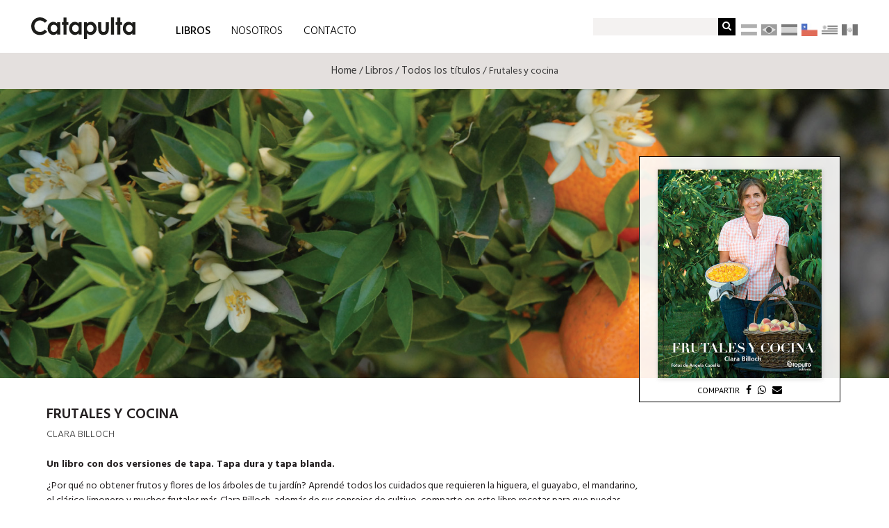

--- FILE ---
content_type: text/html; charset=UTF-8
request_url: https://catapulta.net/cl/libros/detalle/48
body_size: 21516
content:
<!DOCTYPE html>
<html lang="es">
  <head>
    <meta charset="utf-8">
    <meta http-equiv="X-UA-Compatible" content="IE=edge">
	<meta name="robots" content="index,follow" />
    <title>Catapulta Editores</title>
    <meta name="viewport" content="width=device-width, initial-scale=1">
	<meta name="keywords" content="Catapulta, editorial, libros, infantil,entretenimiento, didácticos, humor, creatividad, juegos, imaginación"/>
	<meta name="description" content="Catapulta editores y Catapulta junior: la propuesta más novedosa en libros didácticos de entretenimiento y humor para jugar en familia." />
<!-- <meta property="og:url" content="https://catapulta.net/cl/libros/detalle/48" />
	<meta property="og:type" content="website" />
	<meta property="og:title" content="" />
	<meta property="og:description" content="" />
    <meta property="og:image" content="https://catapulta.net/media/" /> -->
	<meta name="copyright" content="Catapulta Editores" />
	<link rel="shortcut icon" href="/favicon.ico" /> 
<!-- <meta name="revisit" content="30 days" /> -->

	<!-- Theme de Bootstrap y Fuentes -->
	<link rel="stylesheet" href="//netdna.bootstrapcdn.com/bootstrap/3.1.0/css/bootstrap.min.css">
<!-- <link href="https://fonts.googleapis.com/css?family=Open+Sans:300,300i,400,400i,600,600i,700,700i" rel="stylesheet"> -->
	<link href="https://fonts.googleapis.com/css?family=Hind:300,400,500,600,700" rel="stylesheet">
	<link href="https://fonts.googleapis.com/css?family=PT+Sans:400,400i,700,700i" rel="stylesheet">
    <link rel="stylesheet" href="https://maxcdn.bootstrapcdn.com/font-awesome/4.4.0/css/font-awesome.min.css">

	<!-- CSS del site -->
	<link rel="stylesheet" href="https://catapulta.net/assets/cms/css/animate.css">
	<link href="https://catapulta.net/assets/css/general-nv.css?v=27" rel="stylesheet" media="screen" type="text/css" />

	<!-- CSS Slick -->
	<link href="https://catapulta.net/assets/css/slick.css" rel="stylesheet" media="screen" type="text/css" />
	<link href="https://catapulta.net/assets/css/slick-theme.css" rel="stylesheet" media="screen" type="text/css" />

<!-- Facebook Pixel Code -->
<script>
!function(f,b,e,v,n,t,s)
{if(f.fbq)return;n=f.fbq=function(){n.callMethod?
n.callMethod.apply(n,arguments):n.queue.push(arguments)};
if(!f._fbq)f._fbq=n;n.push=n;n.loaded=!0;n.version='2.0';
n.queue=[];t=b.createElement(e);t.async=!0;
t.src=v;s=b.getElementsByTagName(e)[0];
s.parentNode.insertBefore(t,s)}(window, document,'script',
'https://connect.facebook.net/en_US/fbevents.js');
fbq('init', '1076631332730901');
fbq('track', 'PageView');
</script>
<noscript><img height="1" width="1" style="display:none" src="https://www.facebook.com/tr?id=1076631332730901&ev=PageView&noscript=1"/></noscript>
<!-- End Facebook Pixel Code —>

<!-- Global site tag (gtag.js) - Google Analytics -->
<script async src="https://www.googletagmanager.com/gtag/js?id=UA-142281488-1"></script>
<script>
  window.dataLayer = window.dataLayer || [];
  function gtag(){dataLayer.push(arguments);}
  gtag('js', new Date());

  gtag('config', 'UA-142281488-1');
</script>

</head>

<body>
<!-- Facebook SDK -->
<div id="fb-root"></div>
<script>(function(d, s, id) {
  var js, fjs = d.getElementsByTagName(s)[0];
  if (d.getElementById(id)) return;
  js = d.createElement(s); js.id = id;
  js.src = 'https://connect.facebook.net/es_ES/sdk.js#xfbml=1&version=v2.11';
  fjs.parentNode.insertBefore(js, fjs);
}(document, 'script', 'facebook-jssdk'));</script>
<!-- Fin Facebook SDK -->

<!-- Encabezado -->
<a id="home"></a>
<nav class="navbar navbar-fixed-top" >
    <div class="container p_l_0 p_r_0">
        <div class="navbar-header">
            <button type="button" class="navbar-toggle" data-toggle="collapse" data-target="#bs-example-navbar-collapse-1">
                <span class="sr-only">Men&uacute;</span>
                <span class="icon-bar"></span>
                <span class="icon-bar"></span>
                <span class="icon-bar"></span>
            </button>
			<h1><a href="https://catapulta.net/cl/home" title="Volver al Home" class="navbar-brand"><img src="https://catapulta.net/assets/images/Catapulta-logo.svg" title="Catapulta Editores" alt="Catapulta Editores" width="150"></a></h1>
        </div>

        <div class="collapse navbar-collapse" id="bs-example-navbar-collapse-1">
            <ul class="nav navbar-nav navbar-left">
                <li class="libros_small">
                    <a href="https://catapulta.net/cl/libros/todos" title="Libros"> LIBROS</a>
                </li>
                <li class="dropdown libros_large">
                	<a class="dropdown-toggle current" data-toggle="dropdown" href="#">LIBROS</a>
                		<div class="dropdown-menu">
                			<div class="dropsubmenu">
	                			<h2 class="no_border">LIBROS</h2>
	                			<ul class="submenu_lista">
								
										                			<li><a href="https://catapulta.net/cl/libros/todos">Todos los títulos</a></li>
		                			<li><a href="https://catapulta.net/cl/libros/catapulta-junior"><img src="https://catapulta.net/assets/images/Catapulta-Junior-logo.svg" title="Catapulta Junior" alt="Catapulta Junior" width="125" style="margin-top: 5px;"></a></li>
		                			<li><a href="https://catapulta.net/cl/libros/abremente"><img src="https://catapulta.net/assets/images/abremente-logo.png" title="Abremente" alt="Abremente" width="144"></a></li>
		                			<li><a href="https://catapulta.net/cl/libros/catapulta-e"><img src="https://catapulta.net/assets/images/catapulta-logo.png" title="Catapulta Editores" alt="Catapulta Editores" width="125"></a></li>
							        <li><a href="https://catapulta.net/cl/catalogos" title="Cat&aacute;logo Digital">Cat&aacute;logo Digital</a></li>
								
	                			</ul>
                			</div>
	                	</div>
                </li>

               	
                <li>
                    <a href="https://catapulta.net/cl/nosotros"  title="NOSOTROS"> NOSOTROS</a>
                </li>
                <li>
                    <a href="https://catapulta.net/cl/contacto" title="CONTACTO"> CONTACTO</a>
                </li>
            </ul>
            
            
                        <ul class="nav navbar-nav navbar-right">
                <li class="buscador_header">
                   <form name="buscadorlibros" method="get" action="https://catapulta.net/cl/buscador/">
	                   <input type="text" name="busqueda" value="">
		               <button type="submit" value="" class="btn-buscador"><i class="fa fa-search"></i></button>
                   </form>   
                </li>
                <li class="banderas argentina">
				  <a href="https://catapulta.net/ar/libros/detalle/48" class="p_0"><img src="https://catapulta.net/assets/images/bandera-argentina.png" title="Sitio Argentina" alt="Sitio Argentina" width="23" ></a></li>
                <li class="banderas">
				  <a href="https://catapulta.net/pt/libros/detalle/48" class="p_0"><img src="https://catapulta.net/assets/images/bandera-brasil.png" title="Sitio Brasil" alt="Sitio Brasil" width="23" ></a></li>
                <li class="banderas">
				  <a href="https://catapulta.net/es/libros/detalle/48" class="p_0"><img src="https://catapulta.net/assets/images/bandera-espana.jpg" title="Sitio Espa&ntilde;a" alt="Sitio Espa&ntilde;a" width="23" ></a></li>
                <li class="banderas">
				  <a href="https://catapulta.net/cl/contacto" class="p_0"><img src="https://catapulta.net/assets/images/bandera-chile.jpg" title="Sitio Chile" alt="Sitio Chile" width="23" class="bandera_current"></a></li>
                <li class="banderas">
				  <a href="https://catapulta.net/uy/contacto" class="p_0"><img src="https://catapulta.net/assets/images/bandera-uruguay.png" title="Sitio Uruguay" alt="Sitio Uruguay" width="23" ></a></li>
                <li class="banderas">
				  <a href="https://catapulta.net/pe/contacto" class="p_0"><img src="https://catapulta.net/assets/images/bandera-peru.jpg" title="Sitio Per&uacute;" alt="Sitio Per&uacute;" width="23" ></a></li>
            </ul>
        </div>
    </div>
</nav>
<!--Fin Encabezado --><style>
  .affix { right: 70px; width: 290px; margin-left: 950px; }
</style>

<!-- Breadcrubms -->
<div class="contenedor_breadcrumbs breadcrumbs_locaciones">
	<div class="row m_l_r_0">
		<div class="col-lg-12 col-md-12 col-xs-12 p_l_0 p_r_0 center">
			<a href="https://catapulta.net/cl/homed" title="Ir al Home">Home</a> / <a href="https://catapulta.net/cl/libros/todos" title="Ir a Libros">Libros</a> / <a href="https://catapulta.net/cl/libros/todos" title="Ir a Libros">Todos los títulos</a> / Frutales y cocina 		</div>
	</div>
</div>
<!-- Fin Breadcrubms -->

<!-- Contenido -->
<!-- Slide -->
<div id="contenedor_slide">
	<div class="row m_l_r_0">
		<div class="col-lg-12 col-md-12 col-xs-12 p_l_0 p_r_0">
	      <div class="header-slider carousel slide" id="carousel-libros" data-ride="carousel">
               <div class="carousel-inner" role="listbox">
	            <div class="item active">
	                <a href="#">
		                	                <img src="/media/20171214195650-WEB-AR-BANNER-Frutales-y-cocina.jpg" title="Frutales y cocina " alt="Frutales y cocina "></a>
	                			      </div>
              </div>
		</div>

	  </div>
	</div>		
</div>
<!-- Slide -->

	<!-- Content Detalle -->
	<div class="container_libros p_t_0" data-spy="scroll" data-target="#myScrollspy" data-offset="15">
	    <div class="container">
	        <div class="row m_l_r_0" style="padding:0 5px; margin-top:18px;">
			
			<!-- SI ESTA CARGADO EN EL IDIOMA MUESTRO EL CONTENIDO -->
			 
				<div class="col-md-12 info_libro animated fadeIn" id="myScrollspy">
		             <div data-spy="affix">
			            <div class="fondo_info_libros">
			               	<div class="imagen_libro">
						   					               		<img src="/media/20171124131957-WEB-AR-T-Frutales-y-cocina.jpg" title="Frutales y cocina " alt="Frutales y cocina ">
						   					               	</div>
							<div class="info_texto">
								 
								<div class="menu_compartir">
									<div class="negro right">Compartir</div>
									<div data-href="https://developers.facebook.com/docs/plugins/" data-mobile-iframe="true">
										<a class="fb-xfbml-parse-ignore" target="_blank" href="https://www.facebook.com/sharer/sharer.php?u=https%3A%2F%2Fcatapulta.net%2Fcl%2Flibros%2Fdetalle%2F48&amp;src=sdkpreparse"><i class="fa fa-facebook m_l_5" style="font-size:14px;"></i></a></div>
									<div>
										<a href="whatsapp://send?text=Te%20comparto%20este%20libro%20de%20Catapulta%20https://catapulta.net/cl/libros/detalle/48" target="_blank" rel="noopener nofollow"><i class="fa fa-whatsapp m_l_5"></i></a></div>
									<div>
										<a rel="nofollow" href="mailto:?subject=Te&nbsp;comparto&nbsp;este&nbsp;libro&nbsp;de&nbsp;Catapulta&amp;body=https://catapulta.net/cl/libros/detalle/48" target="_top" title="Compartir por email"><i class="fa fa-envelope m_l_5"></i></a></div>
								</div>
				            </div>
			            </div>
		            </div>
				</div>

				<div class="col-lg-9 col-md-9 col-sm-9 col-xs-12 info_libro_sm">
			   		<div class="imagen_libro_sm">
			   						   			<img src="/media/20171124131957-WEB-AR-T-Frutales-y-cocina.jpg" title="Frutales y cocina " alt="Frutales y cocina ">
			   						   		</div>
			   		<div class="info_libro_sm">
						 
						<div class="menu_compartir">
							<div class="negro right">Compartir</div>
							<div data-href="https://developers.facebook.com/docs/plugins/" data-mobile-iframe="true">
								<a class="fb-xfbml-parse-ignore" target="_blank" href="https://www.facebook.com/sharer/sharer.php?u=https%3A%2F%2Fcatapulta.net%2Fcl%2Flibros%2Fdetalle%2F48&amp;src=sdkpreparse"><i class="fa fa-facebook m_l_5" style="font-size:14px;"></i></a></div>
							<div>
								<a href="whatsapp://send?text=Te%20comparto%20este%20libro%20de%20Catapulta%20https://catapulta.net/cl/libros/detalle/48" target="_blank" rel="noopener nofollow"><i class="fa fa-whatsapp m_l_5"></i></a></div>
							<div>
								<a rel="nofollow" href="mailto:?body=https%3A%2F%catapulta.net%2Fcl%2Flibros%2Fdetalle%2F48&amp;subject=Te&nbsp;comparto&nbsp;este&nbsp;libro&nbsp;de&nbsp;Catapulta&amp;body=Te&nbsp;comparto&nbsp;este&nbsp;libro&nbsp;de&nbsp;Catapulta&nbsp;Frutales-y-cocina:&nbsp;&nbsp;https://catapulta.net/cl/libros/detalle/48" target="_top" title="Compartir por email"><i class="fa fa-envelope m_l_5"></i></a></div>
						</div>
			   		</div>
				</div>

				<div class="col-lg-9 col-md-9 col-sm-9 col-xs-12 info_detalle">
					<h2 class="titulo_libro">Frutales y cocina </h2>
					<h3 class="autor_libro">Clara Billoch</h3>
					<div class="m_t_25"><p><b>Un libro con dos versiones de tapa. Tapa dura y tapa blanda.<br></b></p><p>¿Por qué no obtener frutos y flores de los árboles de tu jardín? Aprendé todos los cuidados que requieren la higuera, el guayabo, el mandarino, el clásico limonero y muchos frutales más. Clara Billoch, además de sus consejos de cultivo, comparte en este libro recetas para que puedas saborear los frutos de cada árbol, según la estación. Las fotografías de Ángela Copello te trasladarán al jardín y provocarán querer saborear cada plato. </p></div>
				</div>
	        </div>

	        <div class="row detalles_libro">
						
				<!-- SI HAY VIDEO -->				
						
				<div class="col-xs-12 col-sm-6 col-md-3 caja_datos">
					<p>Tamaño: 19 x 24 cm</p><p>Encuadernado, 328 pág.</p><p><b>Tapa dura </b>ISBN: 978-987-637-389-0</p><p><b>Tapa blanda</b> ISBN: 978-987-637-356-2</p>									</div>
	        </div>
				 
	        </div>
	    </div>
	</div>
<!-- Fin Content Listado -->

		<!-- Noticias -->
	<div class="contenedor_full container_noticias b_gris m_t_52">
	    <div class="container p_0">
	        <div class="row">
	            <div class="col-lg-12">
	            	<h2>Otros títulos que te pueden interesar</h2>
	            </div>
	        </div>

	        <div class="row noticias_carousel">
				<div class="col-md-12">
					<div class="owl-carousel owl-theme libros" style="height:220px !important;">
											<div class="text-center slide_libros">
						    <a href="https://catapulta.net/cl/libros/detalle/49">
							    <img src="/media/20171124132255-WEB-AR-T-Huerta-y-cocina.jpg" title="Huerta y cocina " alt="Huerta y cocina "></a>
						</div>
												<div class="text-center slide_libros">
						    <a href="https://catapulta.net/cl/libros/detalle/50">
							    <img src="/media/20171029230818-WEB_AR_T_Cactus.jpg" title="Manuales Jardín " alt="Manuales Jardín "></a>
						</div>
												<div class="text-center slide_libros">
						    <a href="https://catapulta.net/cl/libros/detalle/56">
							    <img src="/media/20171124142023-WEB-AR-T-Jugos,-licuados-y-smoothies.jpg" title="Pía Fendrik. Jugos, licuados y smoothies" alt="Pía Fendrik. Jugos, licuados y smoothies"></a>
						</div>
												<div class="text-center slide_libros">
						    <a href="https://catapulta.net/cl/libros/detalle/61">
							    <img src="/media/20190628074422-20171124143722-WEB-AR-T-Un-año-en-el-jardin.jpg" title="Un año en el jardín " alt="Un año en el jardín "></a>
						</div>
											</div>
				</div>
		   </div>
		</div>
	</div>
	<!-- Fin Noticias -->

	
<!-- Fin Contenido -->

<!-- Modal -->
<div id="myModal" class="modal">
  <div class="modal-content">
  <span class="close cursor" onclick="closeModal()">&times;</span>
	
    <a class="prev" onclick="plusSlides(-1)" style="font-size: 34px;">&#10094;</a>
    <a class="next" onclick="plusSlides(1)" style="font-size: 34px;">&#10095;</a>
  </div>
</div>
<!-- Fin Modal --><!-- Footer -->
	<footer id="contenedor_footer">
		<div class="container" id="footer">
			<div class="row">
				<div class="col-md-4 col-sm-4 col-xs-12">
					<ul class="p_l_0">
						<li><a href="https://catapulta.net/cl/libros/todos" title="LIBROS">LIBROS</a></li>
						<li><a href="https://catapulta.net/cl/nosotros" title="NOSOTROS">NOSOTROS</a></li>
						<li><a href="https://catapulta.net/cl/contacto" title="CONTACTO">CONTACTO</a></li>
												<li><a href="https://catapulta.net/cl/noticias/todas" title="NOTICIAS">NOTICIAS</a></li>
												<li><a href="https://catapulta.net/cl/catalogos" title="CAT&Aacute;LOGO">Cat&aacute;logo Digital</a></li>
					</ul>
				</div>
				<div class="col-md-4 col-sm-4 col-xs-12 left">
					<p><br>Suscríbase a nuestro Newsletter</p>
					<form action="https://catapulta.net/includes/php/suscribirse.php" method="post">
						<input type="hidden" name="categorias" value="6368">
						<input type="hidden" name="redirect_ok" value="https://catapulta.net/cl/libros/detalle/48?news=ok">
						<input type="hidden" name="redirect_error" value="https://catapulta.net/cl/libros/detalle/48?news=error">
						<input type="email" name="email" placeholder="su dirección de correo electrónico" required="true">
						<input type="submit" class="flecha" value="">
					</form>
									</div>
				<div class="col-md-4 col-sm-4 col-xs-12 right">
					<img src="https://catapulta.net/assets/images/catapulta-logo-negro-pie.png" title="Catapulta Editores" alt="Catapulta Editores" class="m_b_25">
									</div>
			</div>
			<div class="row m_t_25">
				<div class="col-sm-12 copys">
					<p class="center">&copy; Copyright 2017. CATAPULTA EDITORES &reg;. Todos los Derechos Reservados.</p>
				</div>
			</div>
		</div>
	</footer>
	<div class="border-bottom-area"><div class="border-bottom"></div></div>
<!-- Fin Footer -->

<!-- JS -->
<script type="text/javascript" src="https://code.jquery.com/jquery-1.9.0.js"></script>
<script type="text/javascript" src="https://code.jquery.com/ui/1.10.0/jquery-ui.js"></script>
<script src="//netdna.bootstrapcdn.com/bootstrap/3.1.0/js/bootstrap.min.js"></script>
<!-- slick carousel-->
<script src="/assets/js/slick.min.js"></script>

<script>
$('.carousel').carousel({
    interval: 5000 //changes the speed
})

$(document).ready(function(){
     $('.boxes-slides').slick({
        autoplay: true,
        autoplaySpeed: 2000,
        speed: 700,
        infinite: true,
        slidesToShow: 1,
        slidesToScroll: 1,
        arrows: false,
        dots: true,
        focusOnSelect: false
     });

    $('.libros').slick({
        autoplay: false,
        speed: 700,
        infinite: true,
        slidesToShow: 7,
        slidesToScroll: 1,
        arrows: true,
        dots: false,
        focusOnSelect: false,
        responsive: [
            {
                breakpoint: 1550,
                settings: {
                    slidesToShow: 7
                }
            },
            {
                breakpoint: 1230,
                settings: {
                    slidesToShow: 5
                }
            },
            {
                breakpoint: 992,
                settings: {
                    slidesToShow: 4
                }
            },
            {
                breakpoint: 768,
                settings: {
                    slidesToShow: 3
                }
            },
            {
                breakpoint: 576,
                settings: {
                    slidesToShow: 2
                }
            },
            {
                breakpoint: 375,
                settings: {
                    slidesToShow: 1
                }
            }
        ]
     });

    $('.noticias').slick({
        autoplay: false,
        speed: 700,
        infinite: true,
        slidesToShow: 6,
        slidesToScroll: 1,
        arrows: true,
        dots: false,
        focusOnSelect: false,
        responsive: [
            {
                breakpoint: 1550,
                settings: {
                    slidesToShow: 5
                }
            },
            {
                breakpoint: 1230,
                settings: {
                    slidesToShow: 4
                }
            },
            {
                breakpoint: 992,
                settings: {
                    slidesToShow: 3
                }
            },
            {
                breakpoint: 768,
                settings: {
                    slidesToShow: 2
                }
            },
            {
                breakpoint: 414,
                settings: {
                    slidesToShow: 1
                }
            }
        ]
     });
 });

function openModal() {
  document.getElementById('myModal').style.display = "block";
}

function closeModal() {
  document.getElementById('myModal').style.display = "none";
}

var slideIndex = 1;
showSlides(slideIndex);

function plusSlides(n) {
  showSlides(slideIndex += n);
}

function currentSlide(n) {
  showSlides(slideIndex = n);
}

function showSlides(n) {
  var i;
  var slides = document.getElementsByClassName("mySlides");
  var dots = document.getElementsByClassName("demo");
  var captionText = document.getElementById("caption");
  if (n > slides.length) {slideIndex = 1}
  if (n < 1) {slideIndex = slides.length}
  for (i = 0; i < slides.length; i++) {
    slides[i].style.display = "none";
  }
  for (i = 0; i < dots.length; i++) {
    dots[i].className = dots[i].className.replace(" active", "");
  }
  slides[slideIndex-1].style.display = "block";
  dots[slideIndex-1].className += " active";
  captionText.innerHTML = dots[slideIndex-1].alt;
}

</script>﻿
</body>
</html>

--- FILE ---
content_type: text/css
request_url: https://catapulta.net/assets/css/slick-theme.css
body_size: 2196
content:
@charset 'UTF-8';.slick-loading .slick-list{background:#fff}.slick-next,.slick-prev{font-size:0;line-height:0;position:absolute;top:4%;display:block;width:45px;height:45px;margin-top:-10px;padding:0;cursor:pointer;color:transparent;border:none;outline:0}.slick-next:focus,.slick-next:hover,.slick-prev:focus,.slick-prev:hover{color:transparent;outline:0}.slick-next:focus:before,.slick-next:hover:before,.slick-prev:focus:before,.slick-prev:hover:before{opacity:1}.slick-next.slick-disabled:before,.slick-prev.slick-disabled:before{opacity:.25}.slick-prev{background:url('../images/flecha-left-gris.png') no-repeat;left: -31px;top: 43%;height: 32px;width: 25px;opacity:.8}[dir=rtl] .slick-prev{right:-25px;left:auto}.slick-prev:before{content:'←'}[dir=rtl] .slick-prev:before{content:'→'}.slick-next{background:url('../images/flecha-right-gris.png') no-repeat;right: -31px;top: 43%;height: 32px;width: 25px;opacity:.8}[dir=rtl] .slick-next{right:auto;left:-25px}.slick-next:before{content:'→'}[dir=rtl] .slick-next:before{content:'←'}.slick-next:hover,.slick-prev:hover{opacity:.9}.slick-slider{margin-bottom:30px;margin:0 auto;padding:0;width:100%}.slick-dots{position:absolute;bottom:25px;display:block;width:100%;padding:0;list-style:none;text-align:center}.slick-dots li{position:relative;display:inline-block;width:15px;height:18px;margin:0 2px;padding:0;cursor:pointer}.slick-dots li button{font-size:0;line-height:0;display:block;width:20px;height:20px;padding:5px;cursor:pointer;color:transparent;border:0;outline:0;background:0 0}.slick-dots li button:focus,.slick-dots li button:hover{outline:0}.slick-dots li button:focus:before,.slick-dots li button:hover:before{opacity:1}.slick-dots li button:before{font-family:slick;font-size:40px;line-height:12px;position:absolute;top:0;left:0;width:12px;height:12px;content:'•';border: 1px solid #fff; border-radius:50%;text-align:center;color:transparent;-webkit-font-smoothing:antialiased;-moz-osx-font-smoothing:grayscale}.slick-dots li.slick-active button:before{color:#fff; border:none;}
@media (max-width:768px){
.slick-dots li button:before{font-size:32px; width:10px;height:10px;} 
.slick-dots{position:absolute;bottom:10px;	}